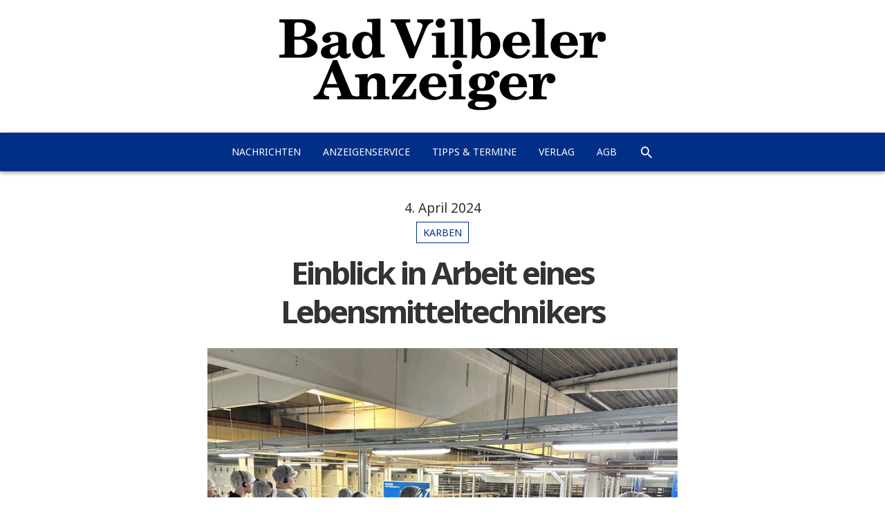

--- FILE ---
content_type: text/html; charset=UTF-8
request_url: https://www.bad-vilbeler-anzeiger.de/einblick-in-arbeit-eines-lebensmitteltechnikers/
body_size: 5580
content:
<!DOCTYPE html><html lang="de" class="no-js"><head><meta charset="UTF-8"><meta name="viewport" content="width=device-width, initial-scale=1.0"><meta name="theme-color" content="#012f87"><link rel="profile" href="http://gmpg.org/xfn/11"><link media="all" href="https://www.bad-vilbeler-anzeiger.de/wp-content/cache/autoptimize/css/autoptimize_a253f733ea86f856e527a245592e62f1.css" rel="stylesheet" /><title>Einblick in Arbeit eines Lebensmitteltechnikers</title><meta name="Description" content="Karben/Bad Vilbel. Anlässlich des Weltwassertags haben 24 Schülerinnen und Schüler der 8. Klasse der Kurt-Schumacher-Schule aus Karben einen Besuch bei Hassia Mineralquellen in Bad Vilbel erlebt. Die Jugendlichen erhielten einen exklusiven Einblick in die [&hellip;]"><link rel="shortcut icon" type="image/x-icon" href="https://www.bad-vilbeler-anzeiger.de/wp-content/themes/zlp_wp/resources/img/bva/favicon_bva.ico"><link rel="icon" type="image/png" sizes="192x192" href="https://www.bad-vilbeler-anzeiger.de/wp-content/themes/zlp_wp/resources/img/bva/favicon_bva_192x192.png"><link rel="icon" type="image/png" sizes="96x96" href="https://www.bad-vilbeler-anzeiger.de/wp-content/themes/zlp_wp/resources/img/bva/favicon_bva_96x96.png"><link rel="canonical" href="http://www.karbener-zeitung.de/einblick-in-arbeit-eines-lebensmitteltechnikers/" /><script>(function(html){html.className = html.className.replace(/\bno-js\b/,'js')})(document.documentElement);</script> <link rel='dns-prefetch' href='//fonts.googleapis.com' /><link rel='dns-prefetch' href='//s.w.org' /><link rel='stylesheet' id='twentyfifteen-fonts-css'  href='https://fonts.googleapis.com/css?family=Noto+Sans%3A400italic%2C700italic%2C400%2C700%7CNoto+Serif%3A400italic%2C700italic%2C400%2C700%7CInconsolata%3A400%2C700&#038;subset=latin%2Clatin-ext' type='text/css' media='all' /><style id='twentyfifteen-style-inline-css' type='text/css'>.post-navigation .nav-next { background-image: url(https://www.bad-vilbeler-anzeiger.de/wp-content/uploads/2024/04/kai_jwn_ndk_k_Gemeindespurenrundgang_2_jwn01-960x640.jpg); border-top: 0; }
			.post-navigation .nav-next .post-title, .post-navigation .nav-next a:hover .post-title, .post-navigation .nav-next .meta-nav { color: #fff; }
			.post-navigation .nav-next a:before { background-color: rgba(0, 0, 0, 0.4); }
		

		/* Custom Header Background Color */
		body:before,
		.site-header {
			background-color: #fc0245;
		}

		@media screen and (min-width: 59.6875em) {
			.site-header,
			.secondary {
				background-color: transparent;
			}

			.widget button,
			.widget input[type="button"],
			.widget input[type="reset"],
			.widget input[type="submit"],
			.widget_calendar tbody a,
			.widget_calendar tbody a:hover,
			.widget_calendar tbody a:focus {
				color: #fc0245;
			}
		}
	

		/* Custom Sidebar Text Color */
		.site-title a,
		.site-description,
		.secondary-toggle:before {
			color: #ffffff;
		}

		.site-title a:hover,
		.site-title a:focus {
			color: #ffffff; /* Fallback for IE7 and IE8 */
			color: rgba( 255, 255, 255, 0.7);
		}

		.secondary-toggle {
			border-color: #ffffff; /* Fallback for IE7 and IE8 */
			border-color: rgba( 255, 255, 255, 0.1);
		}

		.secondary-toggle:hover,
		.secondary-toggle:focus {
			border-color: #ffffff; /* Fallback for IE7 and IE8 */
			border-color: rgba( 255, 255, 255, 0.3);
		}

		.site-title a {
			outline-color: #ffffff; /* Fallback for IE7 and IE8 */
			outline-color: rgba( 255, 255, 255, 0.3);
		}

		@media screen and (min-width: 59.6875em) {
			.secondary a,
			.dropdown-toggle:after,
			.widget-title,
			.widget blockquote cite,
			.widget blockquote small {
				color: #ffffff;
			}

			.widget button,
			.widget input[type="button"],
			.widget input[type="reset"],
			.widget input[type="submit"],
			.widget_calendar tbody a {
				background-color: #ffffff;
			}

			.textwidget a {
				border-color: #ffffff;
			}

			.secondary a:hover,
			.secondary a:focus,
			.main-navigation .menu-item-description,
			.widget,
			.widget blockquote,
			.widget .wp-caption-text,
			.widget .gallery-caption {
				color: rgba( 255, 255, 255, 0.7);
			}

			.widget button:hover,
			.widget button:focus,
			.widget input[type="button"]:hover,
			.widget input[type="button"]:focus,
			.widget input[type="reset"]:hover,
			.widget input[type="reset"]:focus,
			.widget input[type="submit"]:hover,
			.widget input[type="submit"]:focus,
			.widget_calendar tbody a:hover,
			.widget_calendar tbody a:focus {
				background-color: rgba( 255, 255, 255, 0.7);
			}

			.widget blockquote {
				border-color: rgba( 255, 255, 255, 0.7);
			}

			.main-navigation ul,
			.main-navigation li,
			.secondary-toggle,
			.widget input,
			.widget textarea,
			.widget table,
			.widget th,
			.widget td,
			.widget pre,
			.widget li,
			.widget_categories .children,
			.widget_nav_menu .sub-menu,
			.widget_pages .children,
			.widget abbr[title] {
				border-color: rgba( 255, 255, 255, 0.1);
			}

			.dropdown-toggle:hover,
			.dropdown-toggle:focus,
			.widget hr {
				background-color: rgba( 255, 255, 255, 0.1);
			}

			.widget input:focus,
			.widget textarea:focus {
				border-color: rgba( 255, 255, 255, 0.3);
			}

			.sidebar a:focus,
			.dropdown-toggle:focus {
				outline-color: rgba( 255, 255, 255, 0.3);
			}
		}</style><!--[if lt IE 9]><link rel='stylesheet' id='twentyfifteen-ie-css'  href='https://www.bad-vilbeler-anzeiger.de/wp-content/themes/twentyfifteen/css/ie.css?ver=20141010' type='text/css' media='all' /> <![endif]--> <!--[if lt IE 8]><link rel='stylesheet' id='twentyfifteen-ie7-css'  href='https://www.bad-vilbeler-anzeiger.de/wp-content/themes/twentyfifteen/css/ie7.css?ver=20141010' type='text/css' media='all' /> <![endif]--><link rel='prev' title='Karbener Fototage mit »Stadträtsel«' href='https://www.bad-vilbeler-anzeiger.de/karbener-fototage-mit-stadtraetsel/' /><link rel='next' title='Sehenswertes rund um Rendel' href='https://www.bad-vilbeler-anzeiger.de/sehenswertes-rund-um-rendel/' /><link rel='shortlink' href='https://www.bad-vilbeler-anzeiger.de/?p=155934' /><link rel="alternate" type="application/json+oembed" href="https://www.bad-vilbeler-anzeiger.de/wp-json/oembed/1.0/embed?url=https%3A%2F%2Fwww.bad-vilbeler-anzeiger.de%2Feinblick-in-arbeit-eines-lebensmitteltechnikers%2F" /><link rel="alternate" type="text/xml+oembed" href="https://www.bad-vilbeler-anzeiger.de/wp-json/oembed/1.0/embed?url=https%3A%2F%2Fwww.bad-vilbeler-anzeiger.de%2Feinblick-in-arbeit-eines-lebensmitteltechnikers%2F&#038;format=xml" /><style type="text/css" id="twentyfifteen-header-css">.site-header {
			padding-top: 14px;
			padding-bottom: 14px;
		}

		.site-branding {
			min-height: 42px;
		}

		@media screen and (min-width: 46.25em) {
			.site-header {
				padding-top: 21px;
				padding-bottom: 21px;
			}
			.site-branding {
				min-height: 56px;
			}
		}
		@media screen and (min-width: 55em) {
			.site-header {
				padding-top: 25px;
				padding-bottom: 25px;
			}
			.site-branding {
				min-height: 62px;
			}
		}
		@media screen and (min-width: 59.6875em) {
			.site-header {
				padding-top: 0;
				padding-bottom: 0;
			}
			.site-branding {
				min-height: 0;
			}
		}
			.site-title,
		.site-description {
			clip: rect(1px, 1px, 1px, 1px);
			position: absolute;
		}</style><style type="text/css" id="wp-custom-css">/*
Hier kannst du dein eigenes CSS einfügen.

Klicke auf das Hilfe-Symbol oben, um mehr zu lernen.
*/
.page-id-48268 a {
	color: #4169e1;
    border-color: #4169e1;
}</style><!--[if lt IE 9]> <script src="https://www.bad-vilbeler-anzeiger.de/wp-content/themes/twentyfifteen/js/html5.js"></script> <![endif]--> <script>document.addEventListener("touchstart", function(){}, true)</script> <style type="text/css">.brandcolor-bg {background-color: #012f87 !important;}
	.brandcolor-txt, .brandcolor-txt a {color: #012f87 !important;}
	.brandcolor-border {border-color: #012f87 !important;}</style></head><body class="post-template-default single single-post postid-155934 single-format-standard custom-background"><header id="masthead" role="banner"> <a href="https://www.bad-vilbeler-anzeiger.de/" rel="home" title="Bad Vilbeler Anzeiger: Startseite"> <img src="https://www.bad-vilbeler-anzeiger.de/wp-content/themes/zlp_wp/resources/img/bva/logo_bva.png" alt="Bad Vilbeler Anzeiger: Nachrichten aus Bad Vilbel" class="aligncenter"> </a><nav id="site-navigation" class="main-navigation nav-down brandcolor-bg" role="navigation"><div class="menu-hauptnavigation-bva-kbz-container"><ul id="menu-hauptnavigation-bva-kbz" class="nav-menu"><li id="menu-item-201" class="menu-item menu-item-type-custom menu-item-object-custom menu-item-201"><a href="/">Nachrichten</a></li><li id="menu-item-288" class="menu-item menu-item-type-custom menu-item-object-custom menu-item-288"><a href="/anzeigenservice/">Anzeigenservice</a></li><li id="menu-item-93102" class="menu-item menu-item-type-post_type menu-item-object-page menu-item-93102"><a href="https://www.bad-vilbeler-anzeiger.de/tipps-termine/">Tipps &#038; Termine</a></li><li id="menu-item-92125" class="menu-item menu-item-type-post_type menu-item-object-page menu-item-92125"><a href="https://www.bad-vilbeler-anzeiger.de/verlag/">Verlag</a></li><li id="menu-item-157742" class="menu-item menu-item-type-post_type menu-item-object-page menu-item-157742"><a href="https://www.bad-vilbeler-anzeiger.de/agb/">AGB</a></li><li id="menu-item-search" class="menu-item"><a href="https://www.bad-vilbeler-anzeiger.de/?s=&#038;post_type=post" class="icon-search"></a></li></ul></div></nav></header><div id="page" class="hfeed site"> <a class="skip-link screen-reader-text" href="#content">Zum Inhalt springen</a><main id="main" class="site-main site-content content-area" role="main"><article id="post-155934" class="post-155934 post type-post status-publish format-standard has-post-thumbnail hentry category-karben"><header class="entry-header"> <span class="posted-on"><span class="screen-reader-text">Veröffentlicht am </span><a href="https://www.bad-vilbeler-anzeiger.de/einblick-in-arbeit-eines-lebensmitteltechnikers/" rel="bookmark"><time class="entry-date published" datetime="2024-04-04T08:20:30+00:00">4. April 2024</time><time class="updated" datetime="2024-04-04T13:11:02+00:00">4. April 2024</time></a></span><div class="cat-links brandcolor-border brandcolor-txt"><span class="screen-reader-text">Kategorien</span><a href="https://www.bad-vilbeler-anzeiger.de/lokales/karben/" rel="category tag">Karben</a></div><h1 class="entry-title">Einblick in Arbeit eines Lebensmitteltechnikers</h1></header><div class="entry-content"><figure class="post-thumbnail wp-caption caption-hint"> <img width="960" height="720" src="https://www.bad-vilbeler-anzeiger.de/wp-content/uploads/2024/04/ach_Weltwassertag_2024-101-960x720.jpg" class="attachment-post-thumbnail size-post-thumbnail wp-post-image" alt="" srcset="https://www.bad-vilbeler-anzeiger.de/wp-content/uploads/2024/04/ach_Weltwassertag_2024-101-960x720.jpg 960w, https://www.bad-vilbeler-anzeiger.de/wp-content/uploads/2024/04/ach_Weltwassertag_2024-101-768x576.jpg 768w" sizes="(max-width: 960px) 100vw, 960px" /><figcaption class="wp-caption-text auto-hide">Die Achtklässler aus der Kurt-Schumacher-Schule in der Produktion bei Hassia Mineralquellen.	Foto: Privat</figcaption><figcaption class="wp-caption-text caption-hover">Die Achtklässler aus der Kurt-Schumacher-Schule in der Produktion bei Hassia Mineralquellen.	Foto: Privat</figcaption></figure><div><span class="byline"><span class="author vcard">von: <span class="screen-reader-text">Autor </span><a href="https://www.bad-vilbeler-anzeiger.de/author/redaktion/">Redaktion</a></span></span></div><p><strong>Karben/Bad Vilbel.</strong> Anlässlich des Weltwassertags haben 24 Schülerinnen und Schüler der 8. Klasse der Kurt-Schumacher-Schule aus Karben einen Besuch bei Hassia Mineralquellen in Bad Vilbel erlebt. Die Jugendlichen erhielten einen exklusiven Einblick in die Welt des Mineralwassers und der Lebensmitteltechnik. Die Schülerinnen und Schüler wurden von Besucherführerin Maya Schwarz begrüßt, die ihnen erklärte, was Mineralwasser eigentlich ist und welche Wassersorten es sonst noch gibt. Die anschließende Wasserverkostung hielt so manche Überraschung parat, denn Mineralwasser kann sehr unterschiedlich schmecken.<br /> Ein Highlight des Besuchs war der persönliche Einblick in die Arbeitswelt des Hassia Auszubildenden Leon Bergamos (23 Jahre). Er ist im ersten Ausbildungsjahr zur Fachkraft für Lebensmitteltechnik und teilte seine Erfahrungen und seinen Werdegang mit den Schülern. Er erklärte ihnen, wie seine Liebe zu Naturwissenschaften ihn letztendlich zu Hassia Mineralquellen und in die Welt der Lebensmitteltechnik führte sowie welche Eigenschaften man für diesen Beruf mitbringen sollte. Leon beschrieb seinen Arbeitsalltag und die Zusammenarbeit mit anderen Abteilungen. Er erzählte den Schülern von seiner abwechslungsreichen Ausbildung und den verschiedenen Stationen im Betrieb, die er bereits durchlaufen hat. Leon Bergamos: »Nicht selten habe ich zum Ende meiner Schicht in der Produktionsanlage 26 000 Schritte auf meinem Schrittzähler. Es ist der richtige Job, wenn man sich gerne bewegt.« Der angehende Lebensmitteltechniker betonte dabei auch die spezifischen Hassia-Vorteile, wie zum Beispiel das firmeneigene Fitnessstudio oder den Haustrunk, der jedem Mitarbeiter kostenfrei zur Verfügung stehe.<br /> Die Ausbildung zur Fachkraft für Lebensmitteltechnik dauert drei Jahre, mit der Möglichkeit, auf zweieinhalb Jahre zu verkürzen. Die Berufsschule ist in Darmstadt, wo Leon alle drei Wochen für jeweils eine Woche Blockunterricht hat.<br /> Die Schüler hatten auch die Gelegenheit, live zu erleben, wie das Mineralwasser abgefüllt wird, und konnten Leon während des gesamten Besuchs Fragen stellen.<br /> »Diese Aktion zeigt, dass Wasser nicht nur eine lebenswichtige Ressource ist, sondern auch ein faszinierendes Berufsfeld bietet«, ist Sibylle Trautmann, Pressesprecherin von Hassia, überzeugt. Im Familienunternehmen Hassia Mineralquellen habe die Ausbildung junger Menschen Tradition. Neben Fachkraft für Lebensmitteltechnik, Mechatroniker und Industriekaufmann/-frau biete Hassia auch die Ausbildung zum Berufskraftfahrer an. (zlp)</p><ul class="share-buttons"><li> <a href="https://www.facebook.com/sharer/sharer.php?u=https%3A%2F%2Fwww.bad-vilbeler-anzeiger.de%2Feinblick-in-arbeit-eines-lebensmitteltechnikers%2F&t=Einblick+in+Arbeit+eines+Lebensmitteltechnikers" class="icon-facebook" title="Facebook" target="_blank" rel="nofollow" style="background-color: #3b5998;"></a></li><li> <a href="https://twitter.com/intent/tweet?source=https%3A%2F%2Fwww.bad-vilbeler-anzeiger.de%2Feinblick-in-arbeit-eines-lebensmitteltechnikers%2F&text=Einblick+in+Arbeit+eines+Lebensmitteltechnikers%20https%3A%2F%2Fwww.bad-vilbeler-anzeiger.de%2F%3Fp%3D155934"
 class="icon-twitter" target="_blank" title="Twitter" rel="nofollow" style="background-color: #55acee;"></a></li><li> <a href="https://plus.google.com/share?url=https%3A%2F%2Fwww.bad-vilbeler-anzeiger.de%2Feinblick-in-arbeit-eines-lebensmitteltechnikers%2F" class="icon-googleplus" target="_blank" title="Google+" rel="nofollow" style="background-color: #dc4e41;"></a></li><li> <a href="mailto:?subject=Einblick+in+Arbeit+eines+Lebensmitteltechnikers&body=https%3A%2F%2Fwww.bad-vilbeler-anzeiger.de%2Feinblick-in-arbeit-eines-lebensmitteltechnikers%2F" class="icon-email" target="_blank" title="E-Mail"
 rel="nofollow" style="background-color: #808080;"></a></li></ul></div></article></main></div><footer id="colophon" class="site-footer" role="contentinfo"><nav class="footer container-fluid" role="navigation"><div class="menu-footer-bva-kbz-ule-container"><ul id="menu-footer-bva-kbz-ule" class="nav-menu"><li id="menu-item-92126" class="menu-item menu-item-type-post_type menu-item-object-page menu-item-92126"><a href="https://www.bad-vilbeler-anzeiger.de/archiv/">Archiv</a></li><li id="menu-item-61118" class="menu-item menu-item-type-post_type menu-item-object-page menu-item-61118"><a href="https://www.bad-vilbeler-anzeiger.de/impressum/">Impressum</a></li><li id="menu-item-92128" class="menu-item menu-item-type-post_type menu-item-object-page menu-item-92128"><a href="https://www.bad-vilbeler-anzeiger.de/kontakt/">Kontakt</a></li><li id="menu-item-61120" class="menu-item menu-item-type-custom menu-item-object-custom menu-item-61120"><a target="_blank" href="http://www.zlp-online.de/">ZLP-Online.de</a></li></ul></div></nav><div class="container"><div id="search-14" class="footer_widget"><form role="search" method="get" class="search-form row clear" action="https://www.bad-vilbeler-anzeiger.de/"> <label class="col-xs-7 col-md-8 col-lg-9"> <span class="screen-reader-text">Suche nach:</span> <input type="search" class="search-field" placeholder="Suche..." value="" name="s" title="Suche nach:" /> </label><div class="row col-xs-5 col-md-4 col-lg-3"><div class="col-xs-10"> <select name="post_type"><option value="post"  selected="selected">Artikel</option><option value="anzeigenservice" >Anzeigen</option> </select></div><div class="col-xs-2 search-action"> <input type="submit" class="search-submit icon" value="&#xe2ca;" /></div></div></form></div><div style="padding: 1em; text-transform: uppercase; font-size: 70%; text-align: center;"> &copy; 2006-2026 ZLP Zeitungsring Lokalpresse Bad Vilbel GmbH<br> Technik: <a href="https://creandi.de" target="_blank" style="font-weight: 700;">creandi</a></div></div></footer> <script type='text/javascript'>var sticky_anything_engage = {"element":".main-navigation","topspace":"0","minscreenwidth":"300","maxscreenwidth":"999999","zindex":"9999","legacymode":"1","dynamicmode":"","debugmode":"","pushup":"","adminbar":"1"};</script> <script type='text/javascript'>var screenReaderText = {"expand":"<span class=\"screen-reader-text\">Untermen\u00fc anzeigen<\/span>","collapse":"<span class=\"screen-reader-text\">Untermen\u00fc verbergen<\/span>"};</script> <script defer src="https://www.bad-vilbeler-anzeiger.de/wp-content/cache/autoptimize/js/autoptimize_d54c9153d8d067835ed9ca1cdac8f782.js"></script></body></html>